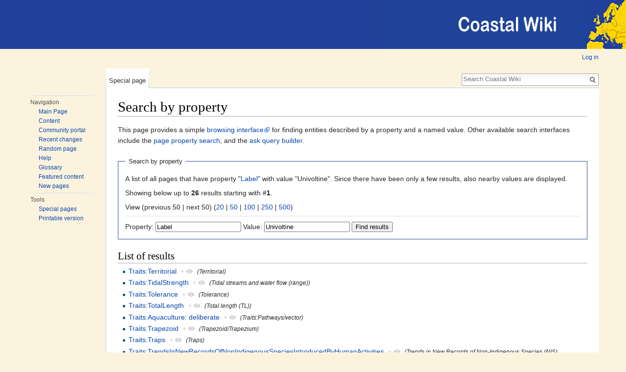

--- FILE ---
content_type: text/html; charset=UTF-8
request_url: https://www.coastalwiki.org/wiki/Special:SearchByProperty/:Label/Univoltine
body_size: 9488
content:
<!DOCTYPE html>
<html class="client-nojs" lang="en" dir="ltr">
<head>
<meta charset="UTF-8"/>
<title>Search by property - Coastal Wiki</title>
<script>document.documentElement.className = document.documentElement.className.replace( /(^|\s)client-nojs(\s|$)/, "$1client-js$2" );</script>
<script>(window.RLQ=window.RLQ||[]).push(function(){mw.config.set({"wgCanonicalNamespace":"Special","wgCanonicalSpecialPageName":"SearchByProperty","wgNamespaceNumber":-1,"wgPageName":"Special:SearchByProperty/:Label/Univoltine","wgTitle":"SearchByProperty/:Label/Univoltine","wgCurRevisionId":0,"wgRevisionId":0,"wgArticleId":0,"wgIsArticle":false,"wgIsRedirect":false,"wgAction":"view","wgUserName":null,"wgUserGroups":["*"],"wgCategories":[],"wgBreakFrames":false,"wgPageContentLanguage":"en","wgPageContentModel":"wikitext","wgSeparatorTransformTable":["",""],"wgDigitTransformTable":["",""],"wgDefaultDateFormat":"dmy","wgMonthNames":["","January","February","March","April","May","June","July","August","September","October","November","December"],"wgMonthNamesShort":["","Jan","Feb","Mar","Apr","May","Jun","Jul","Aug","Sep","Oct","Nov","Dec"],"wgRelevantPageName":"Special:SearchByProperty/:Label/Univoltine","wgRelevantArticleId":0,"wgRequestId":"8a893c51ae5ed3d438f07679","wgIsProbablyEditable":false,"wgRelevantPageIsProbablyEditable":false,"wgCategoryTreePageCategoryOptions":"{\"mode\":0,\"hideprefix\":20,\"showcount\":true,\"namespaces\":false}","wgWikiEditorEnabledModules":[],"wgPageFormsTargetName":null,"wgPageFormsAutocompleteValues":[],"wgPageFormsAutocompleteOnAllChars":false,"wgPageFormsFieldProperties":[],"wgPageFormsCargoFields":[],"wgPageFormsDependentFields":[],"wgPageFormsCalendarValues":[],"wgPageFormsCalendarParams":[],"wgPageFormsCalendarHTML":null,"wgPageFormsGridValues":[],"wgPageFormsGridParams":[],"wgPageFormsContLangYes":null,"wgPageFormsContLangNo":null,"wgPageFormsContLangMonths":[],"wgPageFormsHeightForMinimizingInstances":800,"wgPageFormsShowOnSelect":[],"wgPageFormsScriptPath":"/w/extensions/PageForms","edgValues":null,"wgPageFormsEDSettings":null,"wgAmericanDates":false,"srfFilteredConfig":null,"egMapsScriptPath":"/w/extensions/Maps/","egMapsDebugJS":false,"egMapsAvailableServices":["leaflet","googlemaps3"],"egMapsLeafletLayersApiKeys":{"MapBox":"","MapQuestOpen":"","Thunderforest":"","GeoportailFrance":""},"wgSmjSize":110,"wgSmjUseChem":true,"wgSmjInlineMath":[["[math]","[/math]"]]});mw.loader.state({"site.styles":"ready","noscript":"ready","user.styles":"ready","user":"ready","user.options":"ready","user.tokens":"loading","ext.srf.styles":"ready","ext.smw.style":"ready","ext.smw.tooltip.styles":"ready","ext.smw.special.styles":"ready","mediawiki.legacy.shared":"ready","mediawiki.legacy.commonPrint":"ready","mediawiki.sectionAnchor":"ready","mediawiki.skinning.interface":"ready","skins.vector.styles":"ready"});mw.loader.implement("user.tokens@15tfdqb",function($,jQuery,require,module){/*@nomin*/mw.user.tokens.set({"editToken":"+\\","patrolToken":"+\\","watchToken":"+\\","csrfToken":"+\\"});
});mw.loader.load(["ext.SmjLocal","ext.smw.tooltip","ext.smw.autocomplete.property","site","mediawiki.page.startup","mediawiki.user","mediawiki.hidpi","mediawiki.page.ready","mediawiki.searchSuggest","skins.vector.js"]);});</script>
<link rel="stylesheet" href="/w/load.php?debug=false&amp;lang=en&amp;modules=ext.smw.special.styles%7Cext.smw.style%7Cext.smw.tooltip.styles&amp;only=styles&amp;skin=vector"/>
<link rel="stylesheet" href="/w/load.php?debug=false&amp;lang=en&amp;modules=ext.srf.styles&amp;only=styles&amp;skin=vector"/>
<link rel="stylesheet" href="/w/load.php?debug=false&amp;lang=en&amp;modules=mediawiki.legacy.commonPrint%2Cshared%7Cmediawiki.sectionAnchor%7Cmediawiki.skinning.interface%7Cskins.vector.styles&amp;only=styles&amp;skin=vector"/>
<script async="" src="/w/load.php?debug=false&amp;lang=en&amp;modules=startup&amp;only=scripts&amp;skin=vector"></script>
<meta name="ResourceLoaderDynamicStyles" content=""/>
<link rel="stylesheet" href="/w/load.php?debug=false&amp;lang=en&amp;modules=site.styles&amp;only=styles&amp;skin=vector"/>
<meta name="generator" content="MediaWiki 1.31.7"/>
<meta name="robots" content="noindex,nofollow"/>
<link rel="shortcut icon" href="/favicon.ico"/>
<link rel="search" type="application/opensearchdescription+xml" href="/w/opensearch_desc.php" title="Coastal Wiki (en)"/>
<link rel="EditURI" type="application/rsd+xml" href="https://www.coastalwiki.org/w/api.php?action=rsd"/>
<link rel="alternate" type="application/atom+xml" title="Coastal Wiki Atom feed" href="/w/index.php?title=Special:RecentChanges&amp;feed=atom"/>
<script type="text/javascript" src="//www.vliz.be/inc/jquery/1.7.2/jquery.min.js"></script>
<link rel="stylesheet" href="/w/skins/Vector/resources/w/screen.css" type="text/css" /><link rel="stylesheet" href="/w/skins/Vector/resources/global.css" type="text/css" />
<!--[if lt IE 9]><script src="/w/load.php?debug=false&amp;lang=en&amp;modules=html5shiv&amp;only=scripts&amp;skin=vector&amp;sync=1"></script><![endif]-->
</head>
<body class="mediawiki ltr sitedir-ltr mw-hide-empty-elt ns--1 ns-special mw-special-SearchByProperty page-Special_SearchByProperty_Label_Univoltine rootpage-Special_SearchByProperty_Label_Univoltine skin-vector action-view"><div id="container">
<div id="eheader">
<div id="header_logo"></div>
</div><!-- end of header -->
<!-- end of menu -->
 <!-- ENCORA START -->
 <!--scraper_content_start-->

<div id="mycontainer">
	<div id="mw-navigation">
			<!--h2>Navigation menu</h2-->

			<div id="mw-head">
									<div id="p-personal" role="navigation" class="" aria-labelledby="p-personal-label">
						<!--h3 id="p-personal-label">Personal tools</h3-->
						<ul>
							<li id="pt-login"><a href="/w/index.php?title=Special:UserLogin&amp;returnto=Special%3ASearchByProperty%2F%3ALabel%2FUnivoltine" title="You are encouraged to log in; however, it is not mandatory [o]" accesskey="o">Log in</a></li>						</ul>
					</div>
									<div id="left-navigation">
										<div id="p-namespaces" role="navigation" class="vectorTabs" aria-labelledby="p-namespaces-label">
						<!--h3 id="p-namespaces-label">Namespaces</h3-->
						<ul>
															<li  id="ca-nstab-special" class="selected"><span><a href="/wiki/Special:SearchByProperty/:Label/Univoltine"  title="This is a special page, and it cannot be edited">Special page</a></span></li>
													</ul>
					</div>
										<div id="p-variants" role="navigation" class="vectorMenu emptyPortlet" aria-labelledby="p-variants-label">
												<!--h3 id="p-variants-label">
							<span>Variants</span><a href="#"></a>
						</h3-->

						<div class="menu">
							<ul>
															</ul>
						</div>
					</div>
									</div>
				<div id="right-navigation">
										<div id="p-views" role="navigation" class="vectorTabs emptyPortlet" aria-labelledby="p-views-label">
						<!--h3 id="p-views-label">Views</h3-->
						<ul>
													</ul>
					</div>
										<div id="p-cactions" role="navigation" class="vectorMenu emptyPortlet" aria-labelledby="p-cactions-label">
						<h3 id="p-cactions-label"><span>More</span><a href="#"></a></h3>

						<div class="menu">
							<ul>
															</ul>
						</div>
					</div>
										<div id="p-search" role="search">
						<!--h3>
							<label for="searchInput">Search</label>
						</h3-->

						<form action="/w/index.php" id="searchform">
							<div id="simpleSearch">
							<input type="search" name="search" placeholder="Search Coastal Wiki" title="Search Coastal Wiki [f]" accesskey="f" id="searchInput"/><input type="hidden" value="Special:Search" name="title"/><input type="submit" name="fulltext" value="Search" title="Search the pages for this text" id="mw-searchButton" class="searchButton mw-fallbackSearchButton"/><input type="submit" name="go" value="Go" title="Go to a page with this exact name if it exists" id="searchButton" class="searchButton"/>							</div>
						</form>
					</div>
									</div>
			</div>

		</div>

	<div id="mywrap">
		<div id="mw-panel">
						<div class="portal" role="navigation" id='p-navigation' aria-labelledby='p-navigation-label'>
			<h3 id='p-navigation-label'>Navigation</h3>

			<div class="body">
									<ul>
						<li id="n-mainpage"><a href="/wiki/Main_Page" title="Visit the main page [z]" accesskey="z">Main Page</a></li><li id="n-Content"><a href="/wiki/Content">Content</a></li><li id="n-portal"><a href="/wiki/Wiki:Community_portal" title="About the project, what you can do, where to find things">Community portal</a></li><li id="n-recentchanges"><a href="/wiki/Special:RecentChanges" title="A list of recent changes in the wiki [r]" accesskey="r">Recent changes</a></li><li id="n-randompage"><a href="/wiki/Special:Random" title="Load a random page [x]" accesskey="x">Random page</a></li><li id="n-help"><a href="/wiki/Help:Getting_started" title="The place to find out">Help</a></li><li id="n-Glossary"><a href="/wiki/Category:Definitions">Glossary</a></li><li id="n-Featured-content"><a href="/wiki/Category:Featured">Featured content</a></li><li id="n-Newpages"><a href="/wiki/Special:NewPages">New pages</a></li>					</ul>
							</div>
		</div>
			<div class="portal" role="navigation" id='p-tb' aria-labelledby='p-tb-label'>
			<h3 id='p-tb-label'>Tools</h3>

			<div class="body">
									<ul>
						<li id="t-specialpages"><a href="/wiki/Special:SpecialPages" title="A list of all special pages [q]" accesskey="q">Special pages</a></li><li id="t-print"><a href="/w/index.php?title=Special:SearchByProperty/:Label/Univoltine&amp;printable=yes" rel="alternate" title="Printable version of this page [p]" accesskey="p">Printable version</a></li>					</ul>
							</div>
		</div>
			</div>
		<div id="content" class="mw-body" role="main">
						<div class="mw-indicators mw-body-content">
</div>
			<h1 id="firstHeading" class="firstHeading" lang="en">Search by property</h1>
									<div id="bodyContent" class="mw-body-content">
								<div id="contentSub"></div>
												<div id="jump-to-nav" class="mw-jump">
					Jump to:					<a href="#mw-head">navigation</a>, 					<a href="#p-search">search</a>
				</div>
				<div id="mw-content-text"><p class="smw-sp-searchbyproperty-description">This page provides a simple <a target="_blank" rel="nofollow noreferrer noopener" class="external text" href="https://www.semantic-mediawiki.org/wiki/Help:Browsing_interfaces">browsing interface</a> for finding entities described by a property and a named value. Other available search interfaces include the <a href="/wiki/Special:PageProperty" title="Special:PageProperty">page property search</a>, and the <a href="/wiki/Special:Ask" title="Special:Ask">ask query builder</a>.</p><form id="smw-form-searchbyproperty" name="searchbyproperty" method="get" action="/w/index.php"><input type="hidden" value="Special:SearchByProperty" name="title"/><fieldset id="smw-form-fieldset-searchbyproperty">
<legend>Search by property</legend>
<p class="smw-form-paragraph">A list of all pages that have property "<a href="/wiki/Property:Label" title="Property:Label">Label</a>" with value "Univoltine".
Since there have been only a few results, also nearby values are displayed.</p><p>Showing below up to <strong>26</strong> results starting with #<strong>1</strong>.</p><p>View (previous 50  |  next 50) (<a href="/w/index.php?title=Special:SearchByProperty/:Label/Univoltine&amp;limit=20&amp;offset=0&amp;property=Label&amp;value=Univoltine" title="Show 20 results per page" class="mw-numlink">20</a> | <a href="/w/index.php?title=Special:SearchByProperty/:Label/Univoltine&amp;limit=50&amp;offset=0&amp;property=Label&amp;value=Univoltine" title="Show 50 results per page" class="mw-numlink">50</a> | <a href="/w/index.php?title=Special:SearchByProperty/:Label/Univoltine&amp;limit=100&amp;offset=0&amp;property=Label&amp;value=Univoltine" title="Show 100 results per page" class="mw-numlink">100</a> | <a href="/w/index.php?title=Special:SearchByProperty/:Label/Univoltine&amp;limit=250&amp;offset=0&amp;property=Label&amp;value=Univoltine" title="Show 250 results per page" class="mw-numlink">250</a> | <a href="/w/index.php?title=Special:SearchByProperty/:Label/Univoltine&amp;limit=500&amp;offset=0&amp;property=Label&amp;value=Univoltine" title="Show 500 results per page" class="mw-numlink">500</a>)</p><hr class="smw-form-horizontalrule"></hr><label for="smw-property-input">Property:</label>&#160;<input name="property" size="20" value="Label" id="smw-property-input" class="smw-form-input" />&nbsp;<label for="smw-value-input">Value:</label>&#160;<input name="value" size="20" value="Univoltine" id="smw-value-input" class="smw-form-input" />&nbsp;<input type="submit" value="Find results"/>
</fieldset>
</form><h2>List of results</h2><ul><li><a href="/wiki/Traits:Territorial" title="Traits:Territorial">Traits:Territorial</a>&#160;&#160;<span class="smwbrowse"><a href="/wiki/Special:Browse/:Traits:Territorial" title="Special:Browse/:Traits:Territorial">+</a></span>&#160;<em><small>(Territorial)</small></em></li><li><a href="/wiki/Traits:TidalStrength" title="Traits:TidalStrength">Traits:TidalStrength</a>&#160;&#160;<span class="smwbrowse"><a href="/wiki/Special:Browse/:Traits:TidalStrength" title="Special:Browse/:Traits:TidalStrength">+</a></span>&#160;<em><small>(Tidal streams and water flow (range))</small></em></li><li><a href="/wiki/Traits:Tolerance" title="Traits:Tolerance">Traits:Tolerance</a>&#160;&#160;<span class="smwbrowse"><a href="/wiki/Special:Browse/:Traits:Tolerance" title="Special:Browse/:Traits:Tolerance">+</a></span>&#160;<em><small>(Tolerance)</small></em></li><li><a href="/wiki/Traits:TotalLength" title="Traits:TotalLength">Traits:TotalLength</a>&#160;&#160;<span class="smwbrowse"><a href="/wiki/Special:Browse/:Traits:TotalLength" title="Special:Browse/:Traits:TotalLength">+</a></span>&#160;<em><small>(Total length (TL))</small></em></li><li><a href="/wiki/Traits:Aquaculture:_deliberate" title="Traits:Aquaculture: deliberate">Traits:Aquaculture: deliberate</a>&#160;&#160;<span class="smwbrowse"><a href="/wiki/Special:Browse/:Traits:Aquaculture:-20deliberate" title="Special:Browse/:Traits:Aquaculture:-20deliberate">+</a></span>&#160;<em><small>(Traits:Pathways/vector)</small></em></li><li><a href="/wiki/Traits:Trapezoid" title="Traits:Trapezoid">Traits:Trapezoid</a>&#160;&#160;<span class="smwbrowse"><a href="/wiki/Special:Browse/:Traits:Trapezoid" title="Special:Browse/:Traits:Trapezoid">+</a></span>&#160;<em><small>(Trapezoid/Trapezium)</small></em></li><li><a href="/wiki/Traits:Traps" title="Traits:Traps">Traits:Traps</a>&#160;&#160;<span class="smwbrowse"><a href="/wiki/Special:Browse/:Traits:Traps" title="Special:Browse/:Traits:Traps">+</a></span>&#160;<em><small>(Traps)</small></em></li><li><a href="/wiki/Traits:TrendsInNewRecordsOfNonIndigenousSpeciesIntroducedByHumanActivities" title="Traits:TrendsInNewRecordsOfNonIndigenousSpeciesIntroducedByHumanActivities">Traits:TrendsInNewRecordsOfNonIndigenousSpeciesIntroducedByHumanActivities</a>&#160;&#160;<span class="smwbrowse"><a href="/wiki/Special:Browse/:Traits:TrendsInNewRecordsOfNonIndigenousSpeciesIntroducedByHumanActivities" title="Special:Browse/:Traits:TrendsInNewRecordsOfNonIndigenousSpeciesIntroducedByHumanActivities">+</a></span>&#160;<em><small>(Trends in New Records of Non-Indigenous Species (NIS) Introduced by Human Activities (NIS))</small></em></li><li><a href="/wiki/Traits:Tronchophore" title="Traits:Tronchophore">Traits:Tronchophore</a>&#160;&#160;<span class="smwbrowse"><a href="/wiki/Special:Browse/:Traits:Tronchophore" title="Special:Browse/:Traits:Tronchophore">+</a></span>&#160;<em><small>(Tronchophore)</small></em></li><li><a href="/wiki/Traits:TruncatedCone" title="Traits:TruncatedCone">Traits:TruncatedCone</a>&#160;&#160;<span class="smwbrowse"><a href="/wiki/Special:Browse/:Traits:TruncatedCone" title="Special:Browse/:Traits:TruncatedCone">+</a></span>&#160;<em><small>(Truncated cone)</small></em></li><li><a href="/wiki/Traits:Tubicolous" title="Traits:Tubicolous">Traits:Tubicolous</a>&#160;&#160;<span class="smwbrowse"><a href="/wiki/Special:Browse/:Traits:Tubicolous" title="Special:Browse/:Traits:Tubicolous">+</a></span>&#160;<em><small>(Tube dwelling (tubicolous))</small></em></li><li><a href="/wiki/Traits:Turbinate" title="Traits:Turbinate">Traits:Turbinate</a>&#160;&#160;<span class="smwbrowse"><a href="/wiki/Special:Browse/:Traits:Turbinate" title="Special:Browse/:Traits:Turbinate">+</a></span>&#160;<em><small>(Turbinate)</small></em></li><li><a href="/wiki/Traits:Turf" title="Traits:Turf">Traits:Turf</a>&#160;&#160;<span class="smwbrowse"><a href="/wiki/Special:Browse/:Traits:Turf" title="Special:Browse/:Traits:Turf">+</a></span>&#160;<em><small>(Turf)</small></em></li><li><a href="/wiki/Traits:TypeI" title="Traits:TypeI">Traits:TypeI</a>&#160;&#160;<span class="smwbrowse"><a href="/wiki/Special:Browse/:Traits:TypeI" title="Special:Browse/:Traits:TypeI">+</a></span>&#160;<em><small>(Type I)</small></em></li><li><a href="/wiki/Traits:TypeII" title="Traits:TypeII">Traits:TypeII</a>&#160;&#160;<span class="smwbrowse"><a href="/wiki/Special:Browse/:Traits:TypeII" title="Special:Browse/:Traits:TypeII">+</a></span>&#160;<em><small>(Type II)</small></em></li><li><a href="/wiki/Traits:TypeIII" title="Traits:TypeIII">Traits:TypeIII</a>&#160;&#160;<span class="smwbrowse"><a href="/wiki/Special:Browse/:Traits:TypeIII" title="Special:Browse/:Traits:TypeIII">+</a></span>&#160;<em><small>(Type III)</small></em></li><li><a href="/wiki/Traits:TypeIV" title="Traits:TypeIV">Traits:TypeIV</a>&#160;&#160;<span class="smwbrowse"><a href="/wiki/Special:Browse/:Traits:TypeIV" title="Special:Browse/:Traits:TypeIV">+</a></span>&#160;<em><small>(Type IV)</small></em></li><li><a href="/wiki/Traits:TypeV" title="Traits:TypeV">Traits:TypeV</a>&#160;&#160;<span class="smwbrowse"><a href="/wiki/Special:Browse/:Traits:TypeV" title="Special:Browse/:Traits:TypeV">+</a></span>&#160;<em><small>(Type V)</small></em></li><li><a href="/wiki/Traits:TypicalSpeciesComposition" title="Traits:TypicalSpeciesComposition">Traits:TypicalSpeciesComposition</a>&#160;&#160;<span class="smwbrowse"><a href="/wiki/Special:Browse/:Traits:TypicalSpeciesComposition" title="Special:Browse/:Traits:TypicalSpeciesComposition">+</a></span>&#160;<em><small>(Typical species composition (BH1))</small></em></li><li><a href="/wiki/Traits:UltraSheltered" title="Traits:UltraSheltered">Traits:UltraSheltered</a>&#160;&#160;<span class="smwbrowse"><a href="/wiki/Special:Browse/:Traits:UltraSheltered" title="Special:Browse/:Traits:UltraSheltered">+</a></span>&#160;<em><small>(Ultra sheltered)</small></em></li><li><a href="/wiki/Traits:UnderBoulders" title="Traits:UnderBoulders">Traits:UnderBoulders</a>&#160;&#160;<span class="smwbrowse"><a href="/wiki/Special:Browse/:Traits:UnderBoulders" title="Special:Browse/:Traits:UnderBoulders">+</a></span>&#160;<em><small>(Under boulders)</small></em></li><li><a href="/wiki/Traits:UnderIce" title="Traits:UnderIce">Traits:UnderIce</a>&#160;&#160;<span class="smwbrowse"><a href="/wiki/Special:Browse/:Traits:UnderIce" title="Special:Browse/:Traits:UnderIce">+</a></span>&#160;<em><small>(Under ice)</small></em></li><li><a href="/wiki/Traits:UnderwaterSeizing" title="Traits:UnderwaterSeizing">Traits:UnderwaterSeizing</a>&#160;&#160;<span class="smwbrowse"><a href="/wiki/Special:Browse/:Traits:UnderwaterSeizing" title="Special:Browse/:Traits:UnderwaterSeizing">+</a></span>&#160;<em><small>(Underwater seizing)</small></em></li><li><a href="/wiki/Traits:UnderwaterSwimming" title="Traits:UnderwaterSwimming">Traits:UnderwaterSwimming</a>&#160;&#160;<span class="smwbrowse"><a href="/wiki/Special:Browse/:Traits:UnderwaterSwimming" title="Special:Browse/:Traits:UnderwaterSwimming">+</a></span>&#160;<em><small>(Underwater swimming)</small></em></li><li><a href="/wiki/Traits:Unitary" title="Traits:Unitary">Traits:Unitary</a>&#160;&#160;<span class="smwbrowse"><a href="/wiki/Special:Browse/:Traits:Unitary" title="Special:Browse/:Traits:Unitary">+</a></span>&#160;<em><small>(Unitary)</small></em></li></ul><ul><li><strong><a href="/wiki/Traits:Univoltine" title="Traits:Univoltine">Traits:Univoltine</a>&#160;&#160;<span class="smwbrowse"><a href="/wiki/Special:Browse/:Traits:Univoltine" title="Special:Browse/:Traits:Univoltine">+</a></span>&#160;<em><small>(Univoltine)</small></em></strong></li></ul><ul><li><a href="/wiki/Traits:UpperCircalittoral" title="Traits:UpperCircalittoral">Traits:UpperCircalittoral</a>&#160;&#160;<span class="smwbrowse"><a href="/wiki/Special:Browse/:Traits:UpperCircalittoral" title="Special:Browse/:Traits:UpperCircalittoral">+</a></span>&#160;<em><small>(Upper circalittoral)</small></em></li><li><a href="/wiki/Traits:UpperInfralittoral" title="Traits:UpperInfralittoral">Traits:UpperInfralittoral</a>&#160;&#160;<span class="smwbrowse"><a href="/wiki/Special:Browse/:Traits:UpperInfralittoral" title="Special:Browse/:Traits:UpperInfralittoral">+</a></span>&#160;<em><small>(Upper infralittoral)</small></em></li><li><a href="/wiki/Traits:UpperEulittoral" title="Traits:UpperEulittoral">Traits:UpperEulittoral</a>&#160;&#160;<span class="smwbrowse"><a href="/wiki/Special:Browse/:Traits:UpperEulittoral" title="Special:Browse/:Traits:UpperEulittoral">+</a></span>&#160;<em><small>(Upper littoral)</small></em></li><li><a href="/wiki/Traits:UpperLittoralFringe" title="Traits:UpperLittoralFringe">Traits:UpperLittoralFringe</a>&#160;&#160;<span class="smwbrowse"><a href="/wiki/Special:Browse/:Traits:UpperLittoralFringe" title="Special:Browse/:Traits:UpperLittoralFringe">+</a></span>&#160;<em><small>(Upper littoral fringe)</small></em></li><li><a href="/wiki/Traits:UpwardsConveyor" title="Traits:UpwardsConveyor">Traits:UpwardsConveyor</a>&#160;&#160;<span class="smwbrowse"><a href="/wiki/Special:Browse/:Traits:UpwardsConveyor" title="Special:Browse/:Traits:UpwardsConveyor">+</a></span>&#160;<em><small>(Upward conveyor)</small></em></li><li><a href="/wiki/Traits:Variable" title="Traits:Variable">Traits:Variable</a>&#160;&#160;<span class="smwbrowse"><a href="/wiki/Special:Browse/:Traits:Variable" title="Special:Browse/:Traits:Variable">+</a></span>&#160;<em><small>(Variable)</small></em></li><li><a href="/wiki/Traits:Vegetation" title="Traits:Vegetation">Traits:Vegetation</a>&#160;&#160;<span class="smwbrowse"><a href="/wiki/Special:Browse/:Traits:Vegetation" title="Special:Browse/:Traits:Vegetation">+</a></span>&#160;<em><small>(Vegetation)</small></em></li><li><a href="/wiki/Traits:Vegetative" title="Traits:Vegetative">Traits:Vegetative</a>&#160;&#160;<span class="smwbrowse"><a href="/wiki/Special:Browse/:Traits:Vegetative" title="Special:Browse/:Traits:Vegetative">+</a></span>&#160;<em><small>(Vegetative reproduction)</small></em></li><li><a href="/wiki/Traits:Veliger" title="Traits:Veliger">Traits:Veliger</a>&#160;&#160;<span class="smwbrowse"><a href="/wiki/Special:Browse/:Traits:Veliger" title="Special:Browse/:Traits:Veliger">+</a></span>&#160;<em><small>(Veliger)</small></em></li><li><a href="/wiki/Traits:VentralBuccalOrgan" title="Traits:VentralBuccalOrgan">Traits:VentralBuccalOrgan</a>&#160;&#160;<span class="smwbrowse"><a href="/wiki/Special:Browse/:Traits:VentralBuccalOrgan" title="Special:Browse/:Traits:VentralBuccalOrgan">+</a></span>&#160;<em><small>(Ventral buccal organ)</small></em></li><li><a href="/wiki/Traits:VentralMuscularProboscis" title="Traits:VentralMuscularProboscis">Traits:VentralMuscularProboscis</a>&#160;&#160;<span class="smwbrowse"><a href="/wiki/Special:Browse/:Traits:VentralMuscularProboscis" title="Special:Browse/:Traits:VentralMuscularProboscis">+</a></span>&#160;<em><small>(Ventral muscular proboscis)</small></em></li><li><a href="/wiki/Traits:Vermiform" title="Traits:Vermiform">Traits:Vermiform</a>&#160;&#160;<span class="smwbrowse"><a href="/wiki/Special:Browse/:Traits:Vermiform" title="Special:Browse/:Traits:Vermiform">+</a></span>&#160;<em><small>(Vermiform)</small></em></li><li><a href="/wiki/Traits:VermiformUnsegmented" title="Traits:VermiformUnsegmented">Traits:VermiformUnsegmented</a>&#160;&#160;<span class="smwbrowse"><a href="/wiki/Special:Browse/:Traits:VermiformUnsegmented" title="Special:Browse/:Traits:VermiformUnsegmented">+</a></span>&#160;<em><small>(Vermiform Unsegmented)</small></em></li><li><a href="/wiki/Traits:VermiformAnnulated" title="Traits:VermiformAnnulated">Traits:VermiformAnnulated</a>&#160;&#160;<span class="smwbrowse"><a href="/wiki/Special:Browse/:Traits:VermiformAnnulated" title="Special:Browse/:Traits:VermiformAnnulated">+</a></span>&#160;<em><small>(Vermiform annulated)</small></em></li><li><a href="/wiki/Traits:VermiformSegmented" title="Traits:VermiformSegmented">Traits:VermiformSegmented</a>&#160;&#160;<span class="smwbrowse"><a href="/wiki/Special:Browse/:Traits:VermiformSegmented" title="Special:Browse/:Traits:VermiformSegmented">+</a></span>&#160;<em><small>(Vermiform segmented)</small></em></li><li><a href="/wiki/Traits:VerticalBiologicalZone" title="Traits:VerticalBiologicalZone">Traits:VerticalBiologicalZone</a>&#160;&#160;<span class="smwbrowse"><a href="/wiki/Special:Browse/:Traits:VerticalBiologicalZone" title="Special:Browse/:Traits:VerticalBiologicalZone">+</a></span>&#160;<em><small>(Vertical biological zone (or zonation))</small></em></li><li><a href="/wiki/Traits:VeryExposed" title="Traits:VeryExposed">Traits:VeryExposed</a>&#160;&#160;<span class="smwbrowse"><a href="/wiki/Special:Browse/:Traits:VeryExposed" title="Special:Browse/:Traits:VeryExposed">+</a></span>&#160;<em><small>(Very exposed)</small></em></li><li><a href="/wiki/Traits:VerySheltered" title="Traits:VerySheltered">Traits:VerySheltered</a>&#160;&#160;<span class="smwbrowse"><a href="/wiki/Special:Browse/:Traits:VerySheltered" title="Special:Browse/:Traits:VerySheltered">+</a></span>&#160;<em><small>(Very sheltered)</small></em></li><li><a href="/wiki/Traits:VeryStrong" title="Traits:VeryStrong">Traits:VeryStrong</a>&#160;&#160;<span class="smwbrowse"><a href="/wiki/Special:Browse/:Traits:VeryStrong" title="Special:Browse/:Traits:VeryStrong">+</a></span>&#160;<em><small>(Very strong)</small></em></li><li><a href="/wiki/Traits:VeryWeak" title="Traits:VeryWeak">Traits:VeryWeak</a>&#160;&#160;<span class="smwbrowse"><a href="/wiki/Special:Browse/:Traits:VeryWeak" title="Special:Browse/:Traits:VeryWeak">+</a></span>&#160;<em><small>(Very weak)</small></em></li><li><a href="/wiki/Traits:Viviparous" title="Traits:Viviparous">Traits:Viviparous</a>&#160;&#160;<span class="smwbrowse"><a href="/wiki/Special:Browse/:Traits:Viviparous" title="Special:Browse/:Traits:Viviparous">+</a></span>&#160;<em><small>(Viviparous)</small></em></li><li><a href="/wiki/Traits:Vulnerable" title="Traits:Vulnerable">Traits:Vulnerable</a>&#160;&#160;<span class="smwbrowse"><a href="/wiki/Special:Browse/:Traits:Vulnerable" title="Special:Browse/:Traits:Vulnerable">+</a></span>&#160;<em><small>(Vulnerable (VU))</small></em></li><li><a href="/wiki/Traits:WadinginShallowWater" title="Traits:WadinginShallowWater">Traits:WadinginShallowWater</a>&#160;&#160;<span class="smwbrowse"><a href="/wiki/Special:Browse/:Traits:WadinginShallowWater" title="Special:Browse/:Traits:WadinginShallowWater">+</a></span>&#160;<em><small>(Wading in shallow water)</small></em></li><li><a href="/wiki/Traits:Water_abstraction_or_nuisance_fouling" title="Traits:Water abstraction or nuisance fouling">Traits:Water abstraction or nuisance fouling</a>&#160;&#160;<span class="smwbrowse"><a href="/wiki/Special:Browse/:Traits:Water-20abstraction-20or-20nuisance-20fouling" title="Special:Browse/:Traits:Water-20abstraction-20or-20nuisance-20fouling">+</a></span>&#160;<em><small>(Water abstraction or nuisance fouling)</small></em></li><li><a href="/wiki/Traits:WaveExposed" title="Traits:WaveExposed">Traits:WaveExposed</a>&#160;&#160;<span class="smwbrowse"><a href="/wiki/Special:Browse/:Traits:WaveExposed" title="Special:Browse/:Traits:WaveExposed">+</a></span>&#160;<em><small>(Wave exposed)</small></em></li></ul></div>					<div class="printfooter">
						Retrieved from "<a dir="ltr" href="https://www.coastalwiki.org/wiki/Special:SearchByProperty/:Label/Univoltine">https://www.coastalwiki.org/wiki/Special:SearchByProperty/:Label/Univoltine</a>"					</div>
				<div id="catlinks" class="catlinks catlinks-allhidden" data-mw="interface"></div>				<div class="visualClear"></div>
							</div>
		</div>


		<div id="footer" role="contentinfo">
							<ul id="footer-places">
											<li id="footer-places-privacy"><a href="/wiki/Wiki:Privacy_policy" title="Wiki:Privacy policy">Privacy policy</a></li>
											<li id="footer-places-about"><a href="/wiki/Wiki:About" class="mw-redirect" title="Wiki:About">About Coastal Wiki</a></li>
											<li id="footer-places-disclaimer"><a href="/wiki/Wiki:General_disclaimer" title="Wiki:General disclaimer">Disclaimers</a></li>
									</ul>
										<ul id="footer-icons" class="noprint">
											<li id="footer-poweredbyico">
							<a href="//www.mediawiki.org/" target="_blank"><img src="/w/resources/assets/poweredby_mediawiki_88x31.png" alt="Powered by MediaWiki" srcset="/w/resources/assets/poweredby_mediawiki_132x47.png 1.5x, /w/resources/assets/poweredby_mediawiki_176x62.png 2x" width="88" height="31"/></a><a href="https://www.semantic-mediawiki.org/wiki/Semantic_MediaWiki" target="_blank"><img src="[data-uri]" alt="Powered by Semantic MediaWiki" class="smw-footer" width="88" height="31"/></a>						</li>
									</ul>
						<div style="clear:both;display:none;"></div>
		</div>

		</div>
	</div>
		<!--scraper_content_end--></div><!-- end of container -->
 <div id="efooter">
	<small>&nbsp;The Coastal Wiki is hosted and developed by the Flanders Marine Institute (VLIZ) - contact: <a href="mailto:info@coastalwiki.org">info@coastalwiki.org</a></small> <a target="_blank" href="//www.vliz.be"><img height="20" border="0" alt="" src="//www.vliz.be/sites/vliz.be/themes/vliz/img/logo.png"></a>
<small id="hitsmatomo"></small><script>
(function($) {
	$('#hitsmatomo').ready(function(){
			$.ajax({
				type: "GET",
				dataType: "json",
				url: 'https://www.coastalwiki.org/matomoproxy.php?url=https%3A%2F%2Fwww.coastalwiki.org%2Fwiki%2FSpecial%3ASearchByProperty%2F%3ALabel%2FUnivoltine',
				success: function (data) {
					  if (data['0']) {
					    nb_hits=data['0'].nb_hits;
						nb_visits=data['0'].nb_visits;
					    
						if(document.getElementById("footer-info-lastmod") !== null)
						{
							$('#footer-info-lastmod').append(' | ' + nb_hits + ' hits from ' + nb_visits + ' visitors on this page in the last month');
						}
						else {
							$('#hitsmatomo').text(nb_hits + ' hits from ' + nb_visits + ' visitors on this page in the last month');
						}
					  }
				},
				timeout: 10000 // sets timeout to 10seconds
			})
		})
})(jQuery);
</script></div><br/><br/>						<!-- Matomo -->
				<script type="text/javascript">
				var _paq = _paq || [];
				_paq.push(["trackPageView"]);
				_paq.push(["enableLinkTracking"]);
				(function() {
					var u = "https://piwik.vliz.be/";
					var globalId = 40;
					_paq.push(["setTrackerUrl", u + "piwik.php"]);
					_paq.push(['setDocumentTitle', "wiki" + " - " + "Special:SearchByProperty/:Label/Univoltine"]);
					_paq.push(["setSiteId", "40"]);
					_paq.push(["setCustomVariable", 1, "userType", "Anonymous", "visit"]);
					if ( globalId ) {
					    _paq.push(['addTracker', u + "piwik.php", globalId]);
					}
					var d=document, g=d.createElement("script"), s=d.getElementsByTagName("script")[0]; g.type="text/javascript";
					g.defer=true; g.async=true; g.src=u+"piwik.js"; s.parentNode.insertBefore(g,s);
				})();
				</script>
				<!-- End Matomo Code -->
				<!-- Matomo Image Tracker -->
				<noscript><p><img src="https://piwik.vliz.be/piwik.php?idsite=40&amp;rec=1&amp;action_name=Special:SearchByProperty/:Label/Univoltine" style="border:0;" alt="" /></p></noscript>
				<!-- End Matomo --><script>(window.RLQ=window.RLQ||[]).push(function(){mw.config.set({"wgBackendResponseTime":123});});</script>		<link rel="stylesheet" href="/w/imis/jquery.autocomplete.css" type="text/css" />
		<script type="text/javascript" src="/w/imis/jquery.autocomplete.js"></script>
		<script type="text/javascript" src="/w/extensions/js_loader/js/imis_realname.js"></script>
		<script type="text/javascript" src="/w/extensions/js_loader/js/traits.js"></script>
	</body>
</html>
